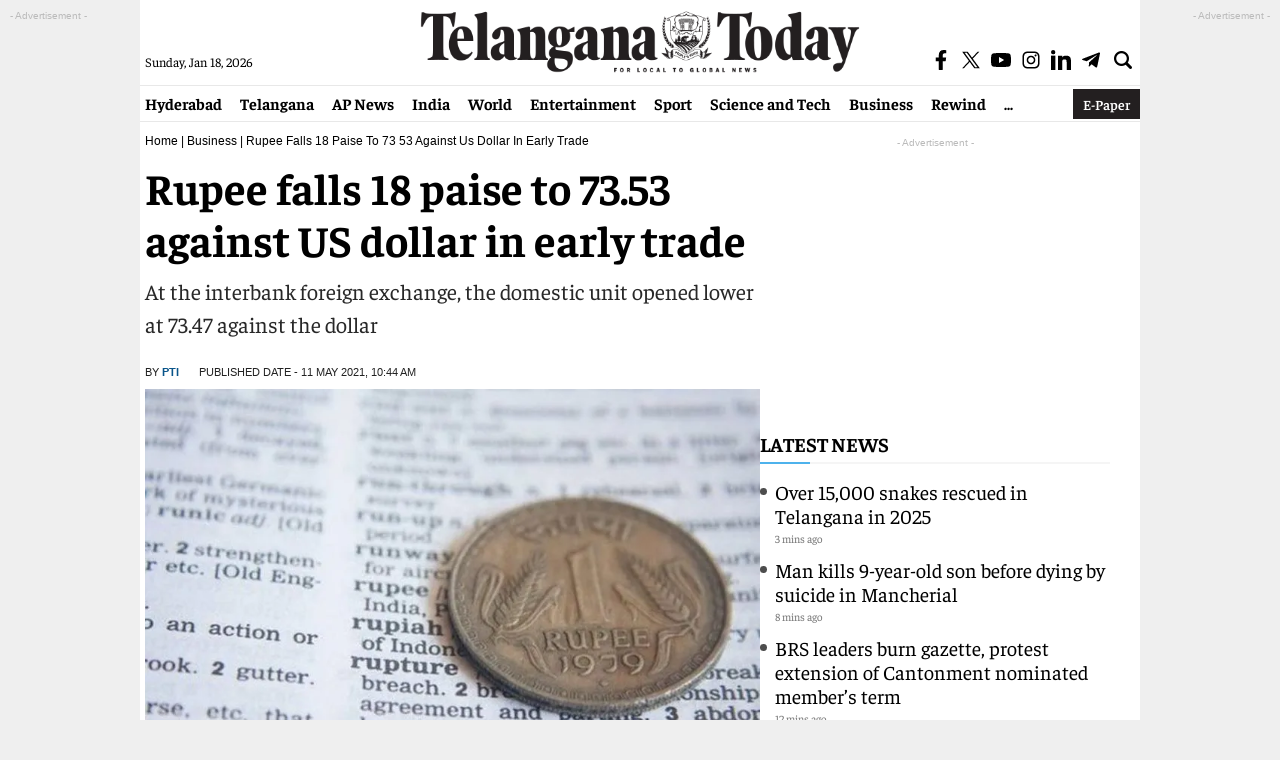

--- FILE ---
content_type: text/html; charset=utf-8
request_url: https://www.google.com/recaptcha/api2/aframe
body_size: 268
content:
<!DOCTYPE HTML><html><head><meta http-equiv="content-type" content="text/html; charset=UTF-8"></head><body><script nonce="XZa2WVgOU3DmuXnRkZg0pA">/** Anti-fraud and anti-abuse applications only. See google.com/recaptcha */ try{var clients={'sodar':'https://pagead2.googlesyndication.com/pagead/sodar?'};window.addEventListener("message",function(a){try{if(a.source===window.parent){var b=JSON.parse(a.data);var c=clients[b['id']];if(c){var d=document.createElement('img');d.src=c+b['params']+'&rc='+(localStorage.getItem("rc::a")?sessionStorage.getItem("rc::b"):"");window.document.body.appendChild(d);sessionStorage.setItem("rc::e",parseInt(sessionStorage.getItem("rc::e")||0)+1);localStorage.setItem("rc::h",'1768762740890');}}}catch(b){}});window.parent.postMessage("_grecaptcha_ready", "*");}catch(b){}</script></body></html>

--- FILE ---
content_type: application/javascript; charset=utf-8
request_url: https://fundingchoicesmessages.google.com/f/AGSKWxV673vAcNf8lK3mRtwA1FTEwd9bR8y5EpvR3V3mRI-wmcnDKHUzrAMhxG8ZedZtcchG6XdD24yhLQDeDiCeO243hiqHQFHUriZlJUYLLXxVwJ4kI71Rr_pfAkGod0fxq-d2JuDYyzw7oHj0G2fOz559-TUC8Ld_SphEtX4d6QVark2LuA7TslMkzhfM/_/ad_include.&strategy=adsense&/ads/contextual_/teletoon_ad./adiro.
body_size: -1290
content:
window['de681f6b-3d49-401b-b009-5c5a3206fc2b'] = true;